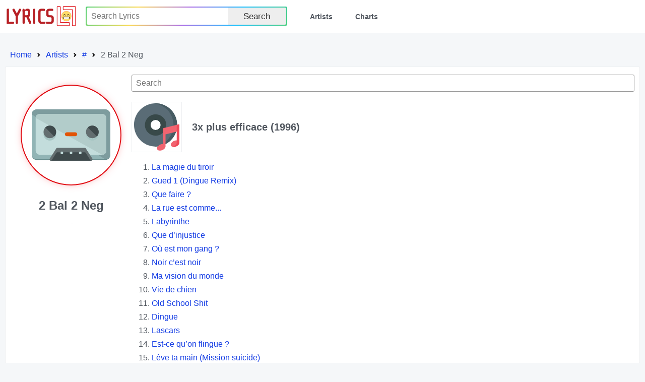

--- FILE ---
content_type: text/html; charset=utf-8
request_url: https://lyrics.lol/artist/2351-2-bal-2-neg
body_size: 2406
content:
<!DOCTYPE html><html lang="en"><head> <meta name="google-adsense-account" content="ca-pub-7555424988682004"><title>Lyrics.lol :: 2 Bal 2 Neg</title><meta charset="utf-8" /><meta content="width=device-width,initial-scale=1" name="viewport" /><meta name="description" content="Lyrics.lol is the world's biggest collection of song lyrics from A to Z." /><meta name="keywords" content="lyrics, lyric, lyrixs, songtext, music, musicsongs, free lyric, free lyrics, song lyrics, songs, paroles, artist, top lyrics, top50, top100, top200, spotify, spotify charts, rap lyrics, country lyrics, hip hop lyrics, rock lyrics, country lyrics, music lyrics, Lyrics.LoL" /><link rel="shortcut icon" href="/favicon.ico" /><link rel="stylesheet preload" href="/rsrc/css/main.css" type="text/css"><script type="application/ld+json">
{
	"@context": "http://schema.org",
	"@type": "BreadcrumbList",
	"itemListElement": [{
		"@type": "ListItem",
		"position": 1,
		"item": {
			"@type": "WebPage",
			"@id": "https://lyrics.lol/",
			"name": "Home"
		}
	},{
		"@type": "ListItem",
		"position": 2,
		"item": {
			"@type": "WebPage",
			"@id": "https://lyrics.lol/artists",
			"name": "Artists"
		}
	},{
		"@type": "ListItem",
		"position": 3,
		"item": {
			"@type": "WebPage",
			"@id": "https://lyrics.lol/artists/0",
			"name": "Letter 0 Artists"
		}
	},{
		"@type": "ListItem",
		"position": 4,
		"item": {
			"@type": "WebPage",
			"@id": "https://lyrics.lol/artist/2351-2-bal-2-neg",
			"name": "2 Bal 2 Neg"
		}
	}]
}
</script></head><body><header class="header"><a class="skip" href="#body" tabindex="0">Skip to content</a><div class="wrap"><div class="logo"><a href="/"><img src="/rsrc/i/logo.svg" alt="Lyrics.LOL" width="95%" height="100%"></a></div><input type="checkbox" id="switch"><div class="menu"><ul><li><form action="/search/" method="get"><div class="uiInline rainbow"><div class="wrap"><div class="inputWrap"><input type="text" name="q" value="" placeholder="Search Lyrics" aria-label="Search"></div><div class="optWrap"><label class="uiBtn"><button type="submit">Search</button></label></div></div></div></form></li><li><a href="/artists">Artists</a></li><li><a href="/">Charts</a></li></ul></div><label class="switch" for="switch"></label></div></header><div id="body"><div><ol class="breadcrumbs"><li class="step"><a href="/">Home</a></li><li class="step"><a href="/artists">Artists</a></li><li class="step"><a href="/artists/0">#</a></li><li class="step">2 Bal 2 Neg</li></ul></div><div class="sect Body T"><div class="lCol"><div class="wrap"><div class="pic"><div></div></div><div class="info"><div class="artist">2 Bal 2 Neg</div><div class="date">-</div><div class=""></div></div><div class="related"></div></div></div><div class="rCol"><div class="uiInline" id="inSearch"><div class="wrap"><div class="inputWrap"><input type="text" value="" placeholder="Search" aria-label="Search"></div></div></div><div id="albumWrap"><div class="album" id="47151-3x-plus-efficace"><div class="info"><div><div class="poster"></div></div><div><h1>3x plus efficace (1996)</h1></div></div><div class="tList"><ol><li><div class="pp"><a href="/artist/2351-2-bal-2-neg/lyrics/313698-la-magie-du-tiroir" title="La magie du tiroir">La magie du tiroir</a></div></li><li><div class="pp"><a href="/artist/2351-2-bal-2-neg/lyrics/313700-gued-1-dingue-remix" title="Gued 1 (Dingue Remix)">Gued 1 (Dingue Remix)</a></div></li><li><div class="pp"><a href="/artist/2351-2-bal-2-neg/lyrics/5711-que-faire" title="Que faire ?">Que faire ?</a></div></li><li><div class="pp"><a href="/artist/2351-2-bal-2-neg/lyrics/313701-la-rue-est-comme" title="La rue est comme...">La rue est comme...</a></div></li><li><div class="pp"><a href="/artist/2351-2-bal-2-neg/lyrics/313702-labyrinthe" title="Labyrinthe">Labyrinthe</a></div></li><li><div class="pp"><a href="/artist/2351-2-bal-2-neg/lyrics/313705-que-d-injustice" title="Que d’injustice">Que d’injustice</a></div></li><li><div class="pp"><a href="/artist/2351-2-bal-2-neg/lyrics/313708-o-est-mon-gang" title="Où est mon gang ?">Où est mon gang ?</a></div></li><li><div class="pp"><a href="/artist/2351-2-bal-2-neg/lyrics/313709-noir-c-est-noir" title="Noir c’est noir">Noir c’est noir</a></div></li><li><div class="pp"><a href="/artist/2351-2-bal-2-neg/lyrics/313710-ma-vision-du-monde" title="Ma vision du monde">Ma vision du monde</a></div></li><li><div class="pp"><a href="/artist/2351-2-bal-2-neg/lyrics/232793-vie-de-chien" title="Vie de chien">Vie de chien</a></div></li><li><div class="pp"><a href="/artist/2351-2-bal-2-neg/lyrics/313713-old-school-shit" title="Old School Shit">Old School Shit</a></div></li><li><div class="pp"><a href="/artist/2351-2-bal-2-neg/lyrics/313715-dingue" title="Dingue">Dingue</a></div></li><li><div class="pp"><a href="/artist/2351-2-bal-2-neg/lyrics/313716-lascars" title="Lascars">Lascars</a></div></li><li><div class="pp"><a href="/artist/2351-2-bal-2-neg/lyrics/313718-est-ce-qu-on-flingue" title="Est-ce qu’on flingue ?">Est-ce qu’on flingue ?</a></div></li><li><div class="pp"><a href="/artist/2351-2-bal-2-neg/lyrics/313719-l-ve-ta-main-mission-suicide" title="Lève ta main (Mission suicide)">Lève ta main (Mission suicide)</a></div></li></ol></div></div><div class="album" id="20439-hostile-1996"><div class="info"><div><div class="poster"></div></div><div><h1>Hostile 1996 (1996)</h1></div></div><div class="tList"><ol><li><div class="pp"><a href="/artist/2351-2-bal-2-neg/lyrics/672867-3-fois-plus-efficace" title="3 fois plus efficace">3 fois plus efficace</a></div></li></ol></div></div></div></div></div></div><footer class="footer"><div class="wrap"><div class="menu"><ul><li>All Artists:</li><a href="/artists/a">A</a><a href="/artists/b">B</a><a href="/artists/c">C</a><a href="/artists/d">D</a><a href="/artists/e">E</a><a href="/artists/f">F</a><a href="/artists/g">G</a><a href="/artists/h">H</a><a href="/artists/i">I</a><a href="/artists/j">J</a><a href="/artists/k">K</a><a href="/artists/l">L</a><a href="/artists/m">M</a><a href="/artists/n">N</a><a href="/artists/o">O</a><a href="/artists/p">P</a><a href="/artists/q">Q</a><a href="/artists/r">R</a><a href="/artists/s">S</a><a href="/artists/t">T</a><a href="/artists/u">U</a><a href="/artists/v">V</a><a href="/artists/w">W</a><a href="/artists/x">X</a><a href="/artists/y">Y</a><a href="/artists/z">Z</a><a href="/artists/0">#</a></ul></div><div class="links"><a href="/adv.php">Contact Us</a><a href="/copyright.php">DMCA Policy</a><a href="/privacy.php">Privacy Policy</a></div><div class="copyright">© 2026 <span>«lyrics.lol»</span>. All rights reserved.</div></div></footer><script defer src="https://static.cloudflareinsights.com/beacon.min.js/vcd15cbe7772f49c399c6a5babf22c1241717689176015" integrity="sha512-ZpsOmlRQV6y907TI0dKBHq9Md29nnaEIPlkf84rnaERnq6zvWvPUqr2ft8M1aS28oN72PdrCzSjY4U6VaAw1EQ==" data-cf-beacon='{"version":"2024.11.0","token":"f06b4ebb8eb8407e8381400e2165fa47","r":1,"server_timing":{"name":{"cfCacheStatus":true,"cfEdge":true,"cfExtPri":true,"cfL4":true,"cfOrigin":true,"cfSpeedBrain":true},"location_startswith":null}}' crossorigin="anonymous"></script>
</body></html><script type="text/javascript">var onReady=function(){document.addEventListener&&document.removeEventListener("onreadystatechange",onReady)||document.attachEvent&&document.detachEvent("DOMContentLoaded",onReady);var e=document.getElementById("inSearch");if(e){var n=e.getElementsByTagName("input")[0],t=document.getElementById("albumWrap"),d=t.getElementsByTagName("li"),s=t.getElementsByClassName("album");function c(e){for(var n=0,t=e.getElementsByTagName("li"),a=0;a<t.length;a++)"none"==t[a].style.display&&n++;return n==t.length}function a(e){for(var n=this.value.toUpperCase(),t=[],a=[],o=0;o<d.length;o++)(-1<d[o].getElementsByTagName("a")[0].innerText.toUpperCase().indexOf(n)?a:t).push(d[o]);t.forEach(function(e){e.style.display="none"}),a.forEach(function(e){e.style.display=""}),t=[],a=[];for(o=0;o<s.length;o++)(c(s[o])?t:a).push(s[o]);t.forEach(function(e){e.style.display="none"}),a.forEach(function(e){e.style.display=""})}n.addEventListener("keyup",a),n.addEventListener("change",a)}};document.addEventListener&&document.addEventListener("DOMContentLoaded",onReady)||document.attachEvent&&document.attachEvent("onreadystatechange",onReady);1</script>

--- FILE ---
content_type: text/css; charset=utf-8
request_url: https://lyrics.lol/rsrc/css/main.css
body_size: 6407
content:
@-webkit-keyframes Sss{to{-webkit-transform:translateX(-50%);transform:translateX(-50%)}}@keyframes Sss{to{-webkit-transform:translateX(-50%);transform:translateX(-50%)}}.item .poster{background:#6f9fff repeat-x 0;background-image:-webkit-linear-gradient(top,#6f9fff 0,#2e4778 100%);background-image:linear-gradient(to bottom,#6f9fff 0,#2e4778 100%);background-repeat:repeat-x}.chartList li:nth-child(3) .poster,.more .items .item:nth-child(3) .poster{background:#444 repeat-x 0;background-image:-webkit-linear-gradient(top,#444 0,#111 100%);background-image:linear-gradient(to bottom,#444 0,#111 100%);background-repeat:repeat-x}.chartList li:nth-child(1) .poster{background:#8b7631 repeat-x 0;background-image:-webkit-linear-gradient(top,#f0c544 0,#a57b20 100%);background-image:linear-gradient(to bottom,#f0c544 0,#a57b20 100%);background-repeat:repeat-x}.chartList li:nth-child(2) .poster,.more .items .item:nth-child(2) .poster{background:#af0303 repeat-x 0;background-image:-webkit-linear-gradient(top,#af0303 0,#340101 100%);background-image:linear-gradient(to bottom,#af0303 0,#340101 100%);background-repeat:repeat-x}body,html{height:100%}body{font-family:tahoma,arial,helvetica,sans-serif;font-size:16px;line-height:1.7;background-color:#f5f7f9;color:#50565e;margin:0;padding:0;text-rendering:optimizeLegibility}body>div,body>footer,body>header{min-width:800px}@media only screen and (max-width:768px){body>div,body>footer,body>header{min-width:100%}}*,:after,:before{box-sizing:border-box}.chartList,.dd ol,.more,.pagger .pagination,p{margin:0;padding:0;list-style:none}a{text-decoration:none;color:#123be4}a:hover{text-decoration:underline}.skip,.skip-link{position:absolute;left:0}.skip-link{top:-40px;background:#000;color:#fff;padding:8px;z-index:100}.skip{border:0;padding:0;margin:0;overflow:hidden;background:#fae619;color:#101010;font-size:1em;font-weight:700;height:40px;line-height:40px;text-align:center;top:-50px;width:100%;z-index:20}.skip:active,.skip:focus{outline:0;top:0}.mwS{max-width:800px}.mwM{max-width:900px}.red{border-color:#f35151;color:#f35151}.uiBtn{background:#eee repeat-x 0 0;border:1px solid #999;border-bottom-color:#888;cursor:pointer;display:inline-block;font-size:11px;font-weight:700;line-height:14px;padding:2px 6px;text-align:center;vertical-align:top;white-space:nowrap;color:#333;box-shadow:0 1px 0 rgba(0,0,0,.1)}.Darkness .uiBtn{background:#4a4948 repeat-x 0 0;border-color:#2d2d2d #111 #202020;color:#fff}.uiBtn:active{background:#ddd;border-bottom-color:#999;box-shadow:0 1px 0 rgba(0,0,0,.05)}.Darkness .uiBtn:active{background:#222;border-color:#222}.uiBtn .button,.uiBtn button{display:block;height:100%;width:100%;line-height:inherit;background:0 0;color:inherit!important;font-size:inherit;font-weight:inherit;text-align:inherit;cursor:pointer;padding:4px 25px 6px;text-decoration:none;white-space:nowrap;border:0;outline:0;text-shadow:none}.uiBtn.sure{position:relative;outline:0}.uiBtn.sure .sureBox{position:absolute;top:80%;background:#f44;box-sizing:border-box;width:200px;left:50%;margin-left:-100px;padding:5px;-webkit-transform:scale(0);-ms-transform:scale(0);transform:scale(0);height:70px;-webkit-transition:-webkit-transform .2s;transition:transform .2s;transition:transform .2s,-webkit-transform .2s;-webkit-transform-origin:top;-ms-transform-origin:top;transform-origin:top;color:#fff;z-index:1000;cursor:auto}.uiBtn.sure .sureBox .uiButton{width:40%}.uiBtn.sure .sureBox b{display:block;font-size:15px;margin:0 0 10px}.uiBtn.sure:focus .sureBox{-webkit-transform:scale(1);-ms-transform:scale(1);transform:scale(1)}.uiBtn.uiCbox>input,footer>.wrap>input,header>.wrap>input{display:none}.uiBtn.Grn{background-color:#69a74e;background-position:0 -96px!important;border-color:#3b6e22 #3b6e22 #2c5115;color:#fff}.uiBtn.Grn:active{background:#609946;border-bottom-color:#3b6e22}.uiBtn.Red{background-color:#a74e4e;background-position:0 -48px!important;border-color:#6f2222 #6f2222 #511515;color:#fff}.uiBtn.Red:active{background:#994646;border-bottom-color:#6f2222}.uiCbox>input+*,.ui_OffOn{position:relative}.uiCbox>input+:before,.ui_OffOn:before{content:"";width:6px;height:6px;display:block;position:absolute;left:6px;top:50%;background:#111;margin-top:-3px;border-radius:4px;box-shadow:0 1px 1px rgba(255,255,255,.3);-webkit-transition:all .2s;transition:all .2s}.uiCbox>input+:hover:before,.ui_OffOn:hover:before{background:#3a0}.uiCbox>input+.ui_yel:before,.ui_OffOn.ui_yel:before{background-color:#f80;box-shadow:0 0 4px -1px #f80}.uiCbox>input:checked+:before,.ui_OffOn.ui_on:before{background-color:#3f0;box-shadow:0 0 4px -1px #3f0}.uiInput{border-radius:3px;border:1px solid;border-color:#a4a4a4 #b9b9b9 #b9b9b9;color:inherit;box-shadow:0 1px 0 #fff,0 1px 1px rgba(0,0,0,.17) inset}.Darkness .uiInput{border-color:#000;background-color:#222;box-shadow:0 1px 0 #666,0 1px 1px rgba(0,0,0,.17) inset}textarea.uiInput{overflow:auto}.uiInline{position:relative}.uiInline,.uiInline *{box-sizing:border-box}.uiInline>.wrap{text-align:right;display:table;width:100%}.uiInline>.wrap>div{display:table-cell;white-space:nowrap;vertical-align:top}.uiInline .inputWrap{width:99%}.uiInline .inputWrap>input{border-radius:3px 0 0 3px;color:inherit;border:1px solid #999;outline:0;font-size:16px;padding:5px 8px;width:100%}.Darkness .uiInline .inputWrap>input{background-color:#4a4947;border:0}.uiInline .inputWrap:last-child{width:100%}.uiInline .inputWrap:last-child>input{border-radius:3px}.uiInline .optWrap{width:1%}.uiInline .optWrap>.dropWrap>.uiBtn,.uiInline .optWrap>.uiBtn{border-left:0}.uiInline .optWrap>:last-child{border-radius:0 3px 3px 0}.uiInline .dropWrap{display:inline-block;position:relative}.uiInline .optDrop{position:absolute;top:100%;right:0;background:#fff;overflow-x:hidden;overflow-y:auto;max-height:500px;white-space:normal;z-index:1;min-width:100%;box-shadow:0 0 50px -20px #000}.uiInline .optDrop>.uiCbox>input+*{padding-left:25px}.Darkness .uiInline .optDrop{background-color:#222}.uiInline .uiBtn .button,.uiInline .uiBtn button{font-size:17px;font-weight:400;padding:5px 25px;line-height:17px}.uiInline .uiBtn .ico{padding:2px 15px}.uiInline .uiBtn i{display:block}.uiInline .inputWrap input,.uiInline .uiBtn{height:34px}.pagination{text-align:center;padding:5px 0}.pagination li{display:inline}.pagination li .disabled a{cursor:auto}.pagination a{cursor:pointer;padding:3px 12px;text-decoration:none;display:inline-block;border:1px solid #edeff1;margin:0 2px}.pagination a.current{background:#123be4;border-radius:3px;color:#fff;cursor:auto}.bottomPagin{padding-top:18px}footer,header{background:#fff;padding:10px 10px 11px;width:100%;margin:0 auto 10px}footer{padding:10px 20px 11px;text-align:center}footer>.wrap,header>.wrap{display:table;width:100%;max-width:1400px;margin:0 auto}.album .info>div,footer>.wrap>div,header>.wrap>div{display:table-cell;vertical-align:middle}header .menu{width:80%}footer .menu,header .menu{width:calc(100% - 100px)}footer .menu>ul,header .menu>ul{padding:0;margin:0;list-style:none;-webkit-box-align:center;-webkit-align-items:center;-ms-flex-align:center;align-items:center;display:-webkit-box;display:-webkit-flex;display:-ms-flexbox;display:flex}footer .menu>ul a,header .menu>ul a{font-size:14px;font-weight:600;line-height:normal;color:#50565e}footer .menu>ul a:hover,header .menu>ul a:hover{color:#2488ff}footer .logo,header .logo{width:160px}footer .logo a,footer .logo img,footer .logo svg,header .logo a,header .logo img,header .logo svg{display:block;width:95%}.Body>input,.more .items>label.close,.pagger input,.pagger>label,footer .switch,header .switch{display:none}header .menu>ul li{margin-right:45px}footer .menu ul .social a:hover i,footer a{color:#555}footer .menu,footer>.wrap{display:block}footer>.wrap>div{display:inherit}footer .menu{width:100%;margin:20px auto;max-width:800px}footer .menu ul{-webkit-box-pack:justify;-webkit-justify-content:space-between;-ms-flex-pack:justify;justify-content:space-between}footer .menu ul li:last-child{margin:0}footer .menu ul a{display:block;margin:24px 5px}footer .menu ul .social a{font-size:0}footer .menu ul .social a i{color:#888;font-size:16px}footer .links{margin-bottom:20px}footer .links a{margin:0 20px}footer .copyright{font-size:12px;color:#555}.rainbow{overflow:hidden;border-radius:3px;width:400px}.rainbow>.wrap{position:relative;padding:2px}.rainbow>.wrap input,.rainbow>.wrap label{border-color:transparent;border-top-width:0;border-bottom-width:0}.rainbow::before{content:"";position:absolute;top:0;left:0;width:200%;height:calc(100% + 2px);background:-webkit-linear-gradient(335deg,#4fcf70,#fad648,#a767e5,#12bcfe,#44ce7b);background:linear-gradient(115deg,#4fcf70,#fad648,#a767e5,#12bcfe,#44ce7b);background-size:50% 100%;margin-top:-1px}.rainbow:hover:before{-webkit-animation:Sss .75s linear infinite;animation:Sss .75s linear infinite}@media only screen and (max-width:600px){header .wrap{position:relative}header .wrap,header .wrap>div{display:block}header .menu{width:100%;height:0;overflow:hidden;-webkit-transition:height .3s;transition:height .3s}header .menu>ul{-webkit-box-orient:vertical;-webkit-box-direction:normal;-webkit-flex-direction:column;-ms-flex-direction:column;flex-direction:column;width:100%;padding-top:10px}header .menu>ul li{margin:0 0 5px;width:100%;text-align:center}header .menu>ul li:first-child~li a{padding:5px;display:block}header input:checked+.menu{height:120px}header .switch{width:46px;height:46px;position:absolute;right:5px;top:22px;margin-top:-23px;border:3px solid #ccc;border-width:8px 0;cursor:pointer;display:block}header .switch::before{height:8px;width:100%;background:#ccc;display:block;content:"";position:absolute;top:50%;margin-top:-4px}.rainbow{width:100%}.rainbow .wrap .optWrap,footer>.wrap>.menu{display:none}}#body{padding:10px;max-width:1400px;margin:0 auto}.sect{border:1px solid #edeff1;background-color:#fff;border-radius:2px;margin:auto auto 20px}.Body{padding:15px 30px;text-align:center}.Body>h1{font-size:26px;margin-top:0}@media only screen and (max-width:768px){.Body{padding:5px 10px}}.T{display:table}.T>div{display:table-cell;vertical-align:top}.T,.T>.rCol{width:100%}.T>.lCol{width:200px}.T>.lCol .wrap{position:-webkit-sticky;position:sticky;top:20px}@media only screen and (max-width:768px){.T{display:table}.T>div{display:block}.T>.lCol{width:100%}}.lBody{padding:0 30px}.pic{width:200px;height:200px;border:2px solid #e10c13;border-radius:50%;overflow:hidden;margin:20px auto;background:no-repeat url(/rsrc/i/artist.svg) 50%/80%;box-shadow:0 0 20px -10px #ee3e44}.pic>div{height:100%;width:100%;background:no-repeat 50%/100%}.info .artist{font-weight:700;font-size:24px}.info .sName{font-size:20px}.breadcrumbs,.list{list-style:none;padding:0}.breadcrumbs{margin:10px;display:-webkit-box;display:-webkit-flex;display:-ms-flexbox;display:flex;-webkit-flex-wrap:wrap;-ms-flex-wrap:wrap;flex-wrap:wrap}.breadcrumbs>li+li{padding-left:10px}.breadcrumbs>li+li:before{padding-right:10px;position:relative;top:-1px;content:url("data:image/svg+xml,%3Csvg xmlns='http://www.w3.org/2000/svg' width='8' height='8'%3E%3Cpath d='M2.5 0L1 1.5 3.5 4 1 6.5 2.5 8l4-4-4-4z'/%3E%3C/svg%3E")}.list{display:inline-block;vertical-align:top;text-align:left;width:49%;margin:0 1% 0 0}.list.col3{width:32.333%}.list:last-child{margin-right:0}.list li{margin-bottom:10px;line-height:1.5}@media only screen and (max-width:768px){.list,.list.col3{width:100%}}.pagger{margin:25px auto 0;position:relative}.pagger .pagination{text-align:right}.pagger .pagination .current{pointer-events:none}@media only screen and (max-width:768px){.pagger>label{width:100%;position:absolute;background:0 0;color:transparent;display:block;height:36px;top:0;cursor:pointer}.pagger .fullNav{display:none}.pagger li,.pagger li a{display:block;text-align:center;-webkit-transition:.3s;transition:.3s}.pagger li a::before{content:'Page '}.pagger .pagination{padding-top:36px;-webkit-transition:height .3s,opacity .3s;transition:height .3s,opacity .3s}.pagger input:not(:checked)~ul{padding-top:0}.pagger input:not(:checked)~ul>li:not(.current) a{opacity:0;font-size:0;line-height:0;border:0;padding:0}.pagger input:not(:checked)~ul>li:not(.current) span{display:none}.pagger input:checked+label{color:inherit}}.pagger.top{margin:0 auto 25px}.arts{padding:15px 20px;text-align:center}.arts a{display:inline-block;width:120px;height:120px;line-height:120px;border:1px solid #edeff1;margin:10px;font-size:45px;box-shadow:0;-webkit-transition:.3s;transition:.3s}.arts a:hover,.chartList li .item:hover{box-shadow:0 10px 35px -10px #7a8998;-webkit-transform:scale(1.1);-ms-transform:scale(1.1);transform:scale(1.1)}@media only screen and (max-width:768px){.arts{padding:0}.arts a{width:50px;height:50px;line-height:50px;font-size:35px}}.item{margin:0 20px 10px;text-align:left;-webkit-transition:.3s;transition:.3s;-webkit-user-select:none;-moz-user-select:none;-ms-user-select:none;user-select:none}.item .poster{text-align:center;padding-top:100%;position:relative;color:#fff}.item .poster h1,.item .poster h2{position:absolute;top:50%;text-align:center;width:100%;margin:0}.item .poster h1{font-size:22px;margin-top:-40px}.item .poster h2{font-size:11px;margin-top:10px}.item .poster::before{content:"";border-top:1px solid rgba(255,255,255,.5);position:absolute;top:50%;display:block;width:70%;left:15%}.item .info{border-top:1px solid #edeff1;padding:5px 10px 0;min-height:70px}.item h1{font-size:14px;margin:0}.item .sub{color:#999;font-size:11px}.chartList,.more{width:100%}.chartList li,.more .items .item{display:inline-block;width:25%;vertical-align:top}.chartList li a,.chartList li a:hover{text-decoration:none;color:inherit}.chartList li .item{cursor:pointer;background:#fff}.chartList li .item:hover{box-shadow:0 10px 35px -10px #1f2327;z-index:1;position:relative}@media (max-width:850px){.chartList li{width:50%}.chartList li .item{margin:0 5px 20px}}.more{display:table;table-layout:fixed;border-top:1px solid #ccc}.xs .more{border-top:0}.more li{display:table-cell}.more .items{margin:20px 10px 10px;position:relative;overflow:hidden;background:#000;cursor:pointer}.more .items .item{width:33.333%;margin:0;opacity:.6;box-shadow:10px 0 20px -3px #000;position:relative;-webkit-transition:none;transition:none}.more .items .item *{color:#999!important}.more .items .item:nth-child(2){z-index:2}.more .items .item:nth-child(3){z-index:1}.xs .more .items{height:70px;margin-top:10px;border-radius:10px}.xs .more .items .item{margin:-66px 0 0}.more .items>svg{position:absolute;top:50%;left:50%;width:80%;max-height:90%;z-index:5;-webkit-transform:translate(-50%,-50%);-ms-transform:translate(-50%,-50%);transform:translate(-50%,-50%);text-shadow:0 0 1px #000,0 0 2px #000,0 0 4px #000,0 0 10px #000}.more .items>label{display:block;position:absolute;top:0;bottom:0;left:0;right:0;z-index:10;cursor:pointer}@media (max-width:850px){.more .items{margin:20px 5px}.more .items .item h1,.more .items .item h2{font-size:8px}.more .items .item h1{margin-top:-20px}.more .items .item h2{margin-top:5px}.more .items>h1{font-size:18px;margin-top:-16px}}.dd{display:none;padding:0 20px}.dd h1,.dd ol{text-align:left}.dd h1{font-size:22px;margin:0;padding:0 10px}.dd ol{width:100%}.dd ol li{display:inline-block}.dd ol li a{display:block;padding:10px;border:1px solid #edeff1;border-radius:3px;margin:5px;text-align:center}@media (min-width:768px){.dd ol li{width:25%}}@media (max-width:900px){.dd ol li{width:33.333%}}@media (max-width:768px){.dd ol li{width:100%}}input:checked#top~.more .top label.close,input:checked#top~.top,input:checked#viral~.more .viral label.close,input:checked#viral~.viral{display:block}input:checked#top~.more .top label,input:checked#viral~.more .viral label{display:none}.album{text-align:left;padding:0 20px}.album .info{display:table;width:100%}.album .info>div:first-child{width:100px}.album .info>div:last-child{padding:0 20px}.album .info h1{font-size:20px;margin:0}.album .info .poster{display:block;width:100px;height:100px;border:1px solid #edeff1;background:url([data-uri]) no-repeat 50%/cover}#inSearch{margin:0 20px 20px;width:100%}@media only screen and (max-width:768px){#inSearch{margin:0 0 20px}}.chart{border-collapse:collapse;border-spacing:0;width:100%;max-width:100%;margin-bottom:23px}.chart svg{width:10px;height:10px}.chart tr:nth-of-type(even){background-color:#f9f9f9}.chart th{padding:8px;vertical-align:top}.chart td,.chart th{line-height:1.846}.chart td:nth-child(4),.chart th:nth-child(4){text-align:left}.chart th:nth-child(2):before{content:'#'}.chart td{font-size:.75em;padding:2px;vertical-align:middle;border-top:1px solid #ddd}.chart td a{color:inherit;display:block}.chart td a b{color:#123be4;display:block}.chart td:first-child{width:49px}.chart td:first-child a{cursor:pointer;display:block;position:relative}.chart td:first-child a:before{content:'';position:absolute;height:0;width:0;opacity:0;left:50%;top:50%;-webkit-transition:opacity .3s;transition:opacity .3s;border:16px solid #0000;border-left:26px solid #fff;margin:-16px 0 0 -13px;z-index:1}.chart td:first-child a:hover img{-webkit-filter:brightness(.4);filter:brightness(.4)}.chart td:first-child a:hover:before{opacity:1}.chart td:first-child img{width:49px;height:49px;display:block;-webkit-transition:-webkit-filter .3s;transition:filter .3s;transition:filter .3s,-webkit-filter .3s}@media (min-width:768px){.chart td:first-child{width:64px}.chart td:first-child img{height:64px;width:64px}.chart td{font-size:1.1em;padding:8px}.chart td a b{display:inline}.chart th:nth-child(2):before{content:'Rank'}}@media (max-height:900px) and (min-width:768px){.chart td:first-child{width:44px}.chart td:first-child img{height:44px;width:44px}}.hnh ol{list-style:none;text-align:left;padding:15px 0;margin:0}.hnh ol li{padding:0 30px}.hnh ol li:hover{background:#e6e6e6}.hnh .hlf{display:inline-block;padding:1%;width:40%;top:0;vertical-align:top}.hnh .hlf:first-child{width:60%}.hnh .hlf+.hlf ol li{padding:0 15px}.hnh .hlf+.hlf ol .pic{display:inline-block;width:40px;height:40px;margin:3px 15px;vertical-align:middle}.hnh h1{font-size:24px;margin:0 10px}